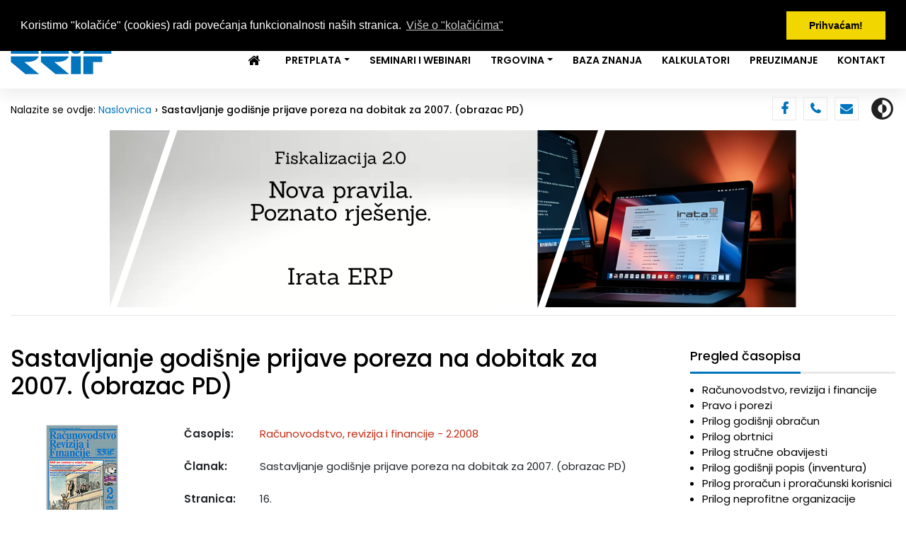

--- FILE ---
content_type: text/css
request_url: https://www.rrif.hr/assets/css/Off-Canvas-Sidebar-Drawer-Navbar.css
body_size: 5644
content:
.navbar.fixed-top.off-canvas {
  bottom: auto;
  right: auto;
  transition: transform .3s ease-in-out, -webkit-transform .3s ease-in-out;
  -webkit-transform: translateX(-100%);
  transform: translateX(-100%);
  z-index: 999999999999;
}

.navbar.fixed-top.off-canvas .nav, .navbar.fixed-top.off-canvas .brand-line {
  width: 100%;
  height: auto;
}

.nav.navbar-nav.drawer-menu {
  overflow-y: auto;
  flex: 1 1 auto;
  height: 0px;
  -ms-flex-wrap: nowrap;
  flex-wrap: nowrap;
}

.navbar.fixed-top.off-canvas > div[class*="container-"] {
  -ms-flex-wrap: wrap;
  flex-wrap: wrap;
  padding-right: 0;
  padding-left: 0;
  height: 100%;
  align-content: space-between;
}

.navbar.fixed-top.off-canvas .navbar-nav .nav-link {
  padding-right: 0;
  padding-left: 0;
}

.navbar.fixed-top.off-canvas[data-right-drawer="1"], .navbar.fixed-top.off-canvas.right-drawer {
  right: 0;
  left: auto;
  -webkit-transform: translateX(100%);
  transform: translateX(100%);
}

.navbar.fixed-top.off-canvas[data-open-drawer="1"], .navbar.fixed-top.off-canvas.open {
  -webkit-transform: translateX(0);
  transform: translateX(0);
}

.navbar.fixed-top.off-canvas.navbar-expand {
  -webkit-transform: translateX(0);
  transform: translateX(0);
}

.navbar.fixed-top.off-canvas.navbar-expand .drawer-knob, .navbar.fixed-top.off-canvas.navbar-expand button[data-dismiss="drawer"] {
  display: none;
}

@media (min-width: 576px) {
  .navbar.fixed-top.off-canvas.navbar-expand-sm {
    -webkit-transform: translateX(0);
    transform: translateX(0);
  }
}

@media (min-width: 576px) {
  .navbar.fixed-top.off-canvas.navbar-expand-sm .drawer-knob, .navbar.fixed-top.off-canvas.navbar-expand-sm button[data-dismiss="drawer"] {
    display: none;
  }
}

@media (min-width: 768px) {
  .navbar.fixed-top.off-canvas.navbar-expand-md {
    -webkit-transform: translateX(0);
    transform: translateX(0);
  }
}

@media (min-width: 768px) {
  .navbar.fixed-top.off-canvas.navbar-expand-md .drawer-knob, .navbar.fixed-top.off-canvas.navbar-expand-md button[data-dismiss="drawer"] {
    display: none;
  }
}

@media (min-width: 992px) {
  .navbar.fixed-top.off-canvas.navbar-expand-lg {
    -webkit-transform: translateX(0);
    transform: translateX(0);
  }
}

@media (min-width: 992px) {
  .navbar.fixed-top.off-canvas.navbar-expand-lg .drawer-knob, .navbar.fixed-top.off-canvas.navbar-expand-lg button[data-dismiss="drawer"] {
    display: none;
  }
}

@media (min-width: 1200px) {
  .navbar.fixed-top.off-canvas.navbar-expand-xl {
    -webkit-transform: translateX(0);
    transform: translateX(0);
  }
}

@media (min-width: 1200px) {
  .navbar.fixed-top.off-canvas.navbar-expand-xl .drawer-knob, .navbar.fixed-top.off-canvas.navbar-expand-xl button[data-dismiss="drawer"] {
    display: none;
  }
}

.navbar.fixed-top.off-canvas .drawer-knob {
  position: absolute;
  top: 16px;
  left: -95px;
  padding: 8px 15px;
}

.navbar.fixed-top.off-canvas[data-open-drawer="1"] .drawer-knob, .navbar.fixed-top.off-canvas.open .drawer-knob {
  display: none;
}

.navbar.fixed-top.off-canvas {
  width: 100%;
  padding: 1rem;
}

@media (min-width: 576px) {
  .navbar.fixed-top.off-canvas {
    width: 280px;
  }
}

@media (min-width: 768px) {
  .navbar.fixed-top.off-canvas {
    width: 220px;
  }
}

@media (min-width: 992px) {
  .navbar.fixed-top.off-canvas {
    width: 220px;
  }
}

@media (min-width: 1200px) {
  .navbar.fixed-top.off-canvas {
    width: 260px;
  }
}

.drawer-push.drawer-expand > .drawer-site, .drawer-push.open > .drawer-site {
  margin-left: 100%;
}

@media (min-width: 576px) {
  .drawer-push.drawer-expand > .drawer-site, .drawer-push.drawer-expand-sm > .drawer-site, .drawer-push.open > .drawer-site {
    margin-left: 280px;
  }
}

@media (min-width: 768px) {
  .drawer-push.drawer-expand > .drawer-site, .drawer-push.drawer-expand-sm > .drawer-site, .drawer-push.drawer-expand-md > .drawer-site, .drawer-push.open > .drawer-site {
    margin-left: 220px;
  }
}

@media (min-width: 992px) {
  .drawer-push.drawer-expand > .drawer-site, .drawer-push.drawer-expand-sm > .drawer-site, .drawer-push.drawer-expand-md > .drawer-site, .drawer-push.drawer-expand-lg > .drawer-site, .drawer-push.open > .drawer-site {
    margin-left: 220px;
  }
}

@media (min-width: 1200px) {
  .drawer-push.drawer-expand > .drawer-site, .drawer-push.drawer-expand-sm > .drawer-site, .drawer-push.drawer-expand-md > .drawer-site, .drawer-push.drawer-expand-lg > .drawer-site, .drawer-push.drawer-expand-xl > .drawer-site, .drawer-push.open > .drawer-site {
    margin-left: 260px;
  }
}

.drawer-slide {
  position: relative;
  overflow-x: hidden;
}

.drawer-slide > .drawer-site {
  transition: transform .3s ease-in-out, -webkit-transform .3s ease-in-out;
}

.drawer-slide.open > .drawer-site {
  -webkit-transform: translateX(100%);
  transform: translateX(100%);
}

@media (min-width: 576px) {
  .drawer-slide.open > .drawer-site {
    -webkit-transform: translateX(280px);
    transform: translateX(280px);
  }
}

@media (min-width: 768px) {
  .drawer-slide.open > .drawer-site {
    -webkit-transform: translateX(220px);
    transform: translateX(220px);
  }
}

@media (min-width: 992px) {
  .drawer-slide.open > .drawer-site {
    -webkit-transform: translateX(220px);
    transform: translateX(220px);
  }
}

@media (min-width: 1200px) {
  .drawer-slide.open > .drawer-site {
    -webkit-transform: translateX(260px);
    transform: translateX(260px);
  }
}

body > div.drawer-fade {
  position: absolute;
  top: 0;
  left: 0;
  bottom: 0;
  width: 0;
  transition: opacity .3s linear;
  background-color: #000000;
  opacity: 0;
  z-index: 99999999999;
}

body.drawer-open > div.drawer-fade {
  width: 100%;
  opacity: .6;
}

.fixed-top {
  top: 49px;
}

